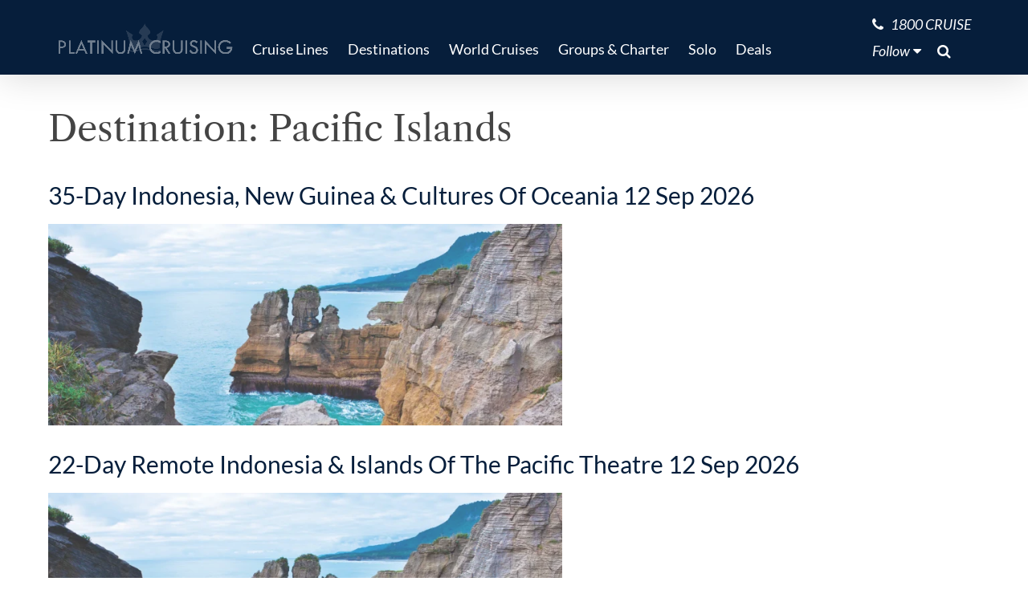

--- FILE ---
content_type: text/html; charset=UTF-8
request_url: https://platinumcruising.com/destinations/pacific-islands/
body_size: 16418
content:
<!DOCTYPE html><html lang="en-AU"><head><script data-no-optimize="1">var litespeed_docref=sessionStorage.getItem("litespeed_docref");litespeed_docref&&(Object.defineProperty(document,"referrer",{get:function(){return litespeed_docref}}),sessionStorage.removeItem("litespeed_docref"));</script> <meta charset="UTF-8"><meta name="viewport" content="width=device-width, initial-scale=1, shrink-to-fit=no"><link rel="profile" href="http://gmpg.org/xfn/11"><link rel="preconnect" href="https://contents.odysol.com"><link rel="preconnect" href="https://connect.facebook.net"><link rel="preconnect" href="https://snap.licdn.com"><meta http-equiv="x-dns-prefetch-control" content="on"><link rel="dns-prefetch" href="//fonts.googleapis.com/" /><link rel="dns-prefetch" href="//youtube.com" /><link rel="dns-prefetch" href="//scontent-hou1-1.cdninstagram.com" /><link rel="dns-prefetch" href="//instagram.com" /><link rel="dns-prefetch" href="//facebook.com" /><link rel="dns-prefetch" href="//i1.ytimg.com" /><meta name='robots' content='index, follow, max-image-preview:large, max-snippet:-1, max-video-preview:-1' /><title>Pacific Islands Archives - Platinum Cruising</title><link rel="canonical" href="https://platinumcruising.com//wp.firstclass.com.au/destinations/pacific-islands/" /><link rel="next" href="https://wp.firstclass.com.au/destinations/pacific-islands/page/2/" /><meta property="og:locale" content="en_US" /><meta property="og:type" content="article" /><meta property="og:title" content="Pacific Islands Archives" /><meta property="og:url" content="https://wp.firstclass.com.au/destinations/pacific-islands/" /><meta property="og:site_name" content="Platinum Cruising" /><meta name="twitter:card" content="summary_large_image" /> <script type="application/ld+json" class="yoast-schema-graph">{"@context":"https://schema.org","@graph":[{"@type":"CollectionPage","@id":"https://wp.firstclass.com.au/destinations/pacific-islands/","url":"https://wp.firstclass.com.au/destinations/pacific-islands/","name":"Pacific Islands Archives - Platinum Cruising","isPartOf":{"@id":"https://firstclass.com.au/#website"},"primaryImageOfPage":{"@id":"https://wp.firstclass.com.au/destinations/pacific-islands/#primaryimage"},"image":{"@id":"https://wp.firstclass.com.au/destinations/pacific-islands/#primaryimage"},"thumbnailUrl":"https://s3.ap-southeast-2.amazonaws.com/firstclass.com.au/wp-content/uploads/2025/07/P-Image.webp","breadcrumb":{"@id":"https://wp.firstclass.com.au/destinations/pacific-islands/#breadcrumb"},"inLanguage":"en-AU"},{"@type":"ImageObject","inLanguage":"en-AU","@id":"https://wp.firstclass.com.au/destinations/pacific-islands/#primaryimage","url":"https://s3.ap-southeast-2.amazonaws.com/firstclass.com.au/wp-content/uploads/2025/07/P-Image.webp","contentUrl":"https://s3.ap-southeast-2.amazonaws.com/firstclass.com.au/wp-content/uploads/2025/07/P-Image.webp","width":1920,"height":752},{"@type":"BreadcrumbList","@id":"https://wp.firstclass.com.au/destinations/pacific-islands/#breadcrumb","itemListElement":[{"@type":"ListItem","position":1,"name":"Home","item":"https://firstclass.com.au/"},{"@type":"ListItem","position":2,"name":"Oceania","item":"https://wp.firstclass.com.au/destinations/oceania/"},{"@type":"ListItem","position":3,"name":"Pacific Islands"}]},{"@type":"WebSite","@id":"https://firstclass.com.au/#website","url":"https://firstclass.com.au/","name":"Platinum Cruising","description":"First and Business Class Airfares, Luxury Holidays, Five Star Cruising, Events and Sports Travel, all the Amazing Travel Experiences!","publisher":{"@id":"https://firstclass.com.au/#organization"},"potentialAction":[{"@type":"SearchAction","target":{"@type":"EntryPoint","urlTemplate":"https://firstclass.com.au/?s={search_term_string}"},"query-input":{"@type":"PropertyValueSpecification","valueRequired":true,"valueName":"search_term_string"}}],"inLanguage":"en-AU"},{"@type":"Organization","@id":"https://firstclass.com.au/#organization","name":"FirstClass","url":"https://firstclass.com.au/","logo":{"@type":"ImageObject","inLanguage":"en-AU","@id":"https://firstclass.com.au/#/schema/logo/image/","url":"https://www.firstclass.com.au/wp-content/uploads/2020/11/firstclasscomau_logo.png","contentUrl":"https://www.firstclass.com.au/wp-content/uploads/2020/11/firstclasscomau_logo.png","width":672,"height":120,"caption":"FirstClass"},"image":{"@id":"https://firstclass.com.au/#/schema/logo/image/"},"sameAs":["https://www.facebook.com/firstclass.com.au","https://www.instagram.com/firstclass.com.au","https://www.youtube.com/channel/UCLZjgRSY3XJPkPp2ZCIkonQ/videos"]}]}</script> <link rel='dns-prefetch' href='//cdn.datatables.net' /><link rel='dns-prefetch' href='//content.cdn705.com' /><link rel='dns-prefetch' href='//ajax.googleapis.com' /><link rel="alternate" type="application/rss+xml" title="Platinum Cruising &raquo; Feed" href="https://platinumcruising.com/feed/" /><link rel="alternate" type="application/rss+xml" title="Platinum Cruising &raquo; Comments Feed" href="https://platinumcruising.com/comments/feed/" /><link rel="alternate" type="application/rss+xml" title="Platinum Cruising &raquo; Pacific Islands Destination Feed" href="https://platinumcruising.com/destinations/pacific-islands/feed/" /><style id='wp-img-auto-sizes-contain-inline-css'>img:is([sizes=auto i],[sizes^="auto," i]){contain-intrinsic-size:3000px 1500px}
/*# sourceURL=wp-img-auto-sizes-contain-inline-css */</style><link data-optimized="2" rel="stylesheet" href="https://platinumcruising.com/wp-content/litespeed/css/922727be6f273b8a66ad8fd8ca6a327a.css?ver=1e2af" /><style id='global-styles-inline-css'>:root{--wp--preset--aspect-ratio--square: 1;--wp--preset--aspect-ratio--4-3: 4/3;--wp--preset--aspect-ratio--3-4: 3/4;--wp--preset--aspect-ratio--3-2: 3/2;--wp--preset--aspect-ratio--2-3: 2/3;--wp--preset--aspect-ratio--16-9: 16/9;--wp--preset--aspect-ratio--9-16: 9/16;--wp--preset--color--black: #000000;--wp--preset--color--cyan-bluish-gray: #abb8c3;--wp--preset--color--white: #ffffff;--wp--preset--color--pale-pink: #f78da7;--wp--preset--color--vivid-red: #cf2e2e;--wp--preset--color--luminous-vivid-orange: #ff6900;--wp--preset--color--luminous-vivid-amber: #fcb900;--wp--preset--color--light-green-cyan: #7bdcb5;--wp--preset--color--vivid-green-cyan: #00d084;--wp--preset--color--pale-cyan-blue: #8ed1fc;--wp--preset--color--vivid-cyan-blue: #0693e3;--wp--preset--color--vivid-purple: #9b51e0;--wp--preset--color--strong-magenta: #B39755;--wp--preset--color--light-grayish-magenta: #F3F3F4;--wp--preset--color--very-light-gray: #555;--wp--preset--color--very-dark-gray: #333;--wp--preset--gradient--vivid-cyan-blue-to-vivid-purple: linear-gradient(135deg,rgb(6,147,227) 0%,rgb(155,81,224) 100%);--wp--preset--gradient--light-green-cyan-to-vivid-green-cyan: linear-gradient(135deg,rgb(122,220,180) 0%,rgb(0,208,130) 100%);--wp--preset--gradient--luminous-vivid-amber-to-luminous-vivid-orange: linear-gradient(135deg,rgb(252,185,0) 0%,rgb(255,105,0) 100%);--wp--preset--gradient--luminous-vivid-orange-to-vivid-red: linear-gradient(135deg,rgb(255,105,0) 0%,rgb(207,46,46) 100%);--wp--preset--gradient--very-light-gray-to-cyan-bluish-gray: linear-gradient(135deg,rgb(238,238,238) 0%,rgb(169,184,195) 100%);--wp--preset--gradient--cool-to-warm-spectrum: linear-gradient(135deg,rgb(74,234,220) 0%,rgb(151,120,209) 20%,rgb(207,42,186) 40%,rgb(238,44,130) 60%,rgb(251,105,98) 80%,rgb(254,248,76) 100%);--wp--preset--gradient--blush-light-purple: linear-gradient(135deg,rgb(255,206,236) 0%,rgb(152,150,240) 100%);--wp--preset--gradient--blush-bordeaux: linear-gradient(135deg,rgb(254,205,165) 0%,rgb(254,45,45) 50%,rgb(107,0,62) 100%);--wp--preset--gradient--luminous-dusk: linear-gradient(135deg,rgb(255,203,112) 0%,rgb(199,81,192) 50%,rgb(65,88,208) 100%);--wp--preset--gradient--pale-ocean: linear-gradient(135deg,rgb(255,245,203) 0%,rgb(182,227,212) 50%,rgb(51,167,181) 100%);--wp--preset--gradient--electric-grass: linear-gradient(135deg,rgb(202,248,128) 0%,rgb(113,206,126) 100%);--wp--preset--gradient--midnight: linear-gradient(135deg,rgb(2,3,129) 0%,rgb(40,116,252) 100%);--wp--preset--font-size--small: 14px;--wp--preset--font-size--medium: 20px;--wp--preset--font-size--large: 18px;--wp--preset--font-size--x-large: 42px;--wp--preset--font-size--regular: 16px;--wp--preset--font-size--huge: 22px;--wp--preset--spacing--20: 0.44rem;--wp--preset--spacing--30: 0.67rem;--wp--preset--spacing--40: 1rem;--wp--preset--spacing--50: 1.5rem;--wp--preset--spacing--60: 2.25rem;--wp--preset--spacing--70: 3.38rem;--wp--preset--spacing--80: 5.06rem;--wp--preset--shadow--natural: 6px 6px 9px rgba(0, 0, 0, 0.2);--wp--preset--shadow--deep: 12px 12px 50px rgba(0, 0, 0, 0.4);--wp--preset--shadow--sharp: 6px 6px 0px rgba(0, 0, 0, 0.2);--wp--preset--shadow--outlined: 6px 6px 0px -3px rgb(255, 255, 255), 6px 6px rgb(0, 0, 0);--wp--preset--shadow--crisp: 6px 6px 0px rgb(0, 0, 0);}:where(.is-layout-flex){gap: 0.5em;}:where(.is-layout-grid){gap: 0.5em;}body .is-layout-flex{display: flex;}.is-layout-flex{flex-wrap: wrap;align-items: center;}.is-layout-flex > :is(*, div){margin: 0;}body .is-layout-grid{display: grid;}.is-layout-grid > :is(*, div){margin: 0;}:where(.wp-block-columns.is-layout-flex){gap: 2em;}:where(.wp-block-columns.is-layout-grid){gap: 2em;}:where(.wp-block-post-template.is-layout-flex){gap: 1.25em;}:where(.wp-block-post-template.is-layout-grid){gap: 1.25em;}.has-black-color{color: var(--wp--preset--color--black) !important;}.has-cyan-bluish-gray-color{color: var(--wp--preset--color--cyan-bluish-gray) !important;}.has-white-color{color: var(--wp--preset--color--white) !important;}.has-pale-pink-color{color: var(--wp--preset--color--pale-pink) !important;}.has-vivid-red-color{color: var(--wp--preset--color--vivid-red) !important;}.has-luminous-vivid-orange-color{color: var(--wp--preset--color--luminous-vivid-orange) !important;}.has-luminous-vivid-amber-color{color: var(--wp--preset--color--luminous-vivid-amber) !important;}.has-light-green-cyan-color{color: var(--wp--preset--color--light-green-cyan) !important;}.has-vivid-green-cyan-color{color: var(--wp--preset--color--vivid-green-cyan) !important;}.has-pale-cyan-blue-color{color: var(--wp--preset--color--pale-cyan-blue) !important;}.has-vivid-cyan-blue-color{color: var(--wp--preset--color--vivid-cyan-blue) !important;}.has-vivid-purple-color{color: var(--wp--preset--color--vivid-purple) !important;}.has-black-background-color{background-color: var(--wp--preset--color--black) !important;}.has-cyan-bluish-gray-background-color{background-color: var(--wp--preset--color--cyan-bluish-gray) !important;}.has-white-background-color{background-color: var(--wp--preset--color--white) !important;}.has-pale-pink-background-color{background-color: var(--wp--preset--color--pale-pink) !important;}.has-vivid-red-background-color{background-color: var(--wp--preset--color--vivid-red) !important;}.has-luminous-vivid-orange-background-color{background-color: var(--wp--preset--color--luminous-vivid-orange) !important;}.has-luminous-vivid-amber-background-color{background-color: var(--wp--preset--color--luminous-vivid-amber) !important;}.has-light-green-cyan-background-color{background-color: var(--wp--preset--color--light-green-cyan) !important;}.has-vivid-green-cyan-background-color{background-color: var(--wp--preset--color--vivid-green-cyan) !important;}.has-pale-cyan-blue-background-color{background-color: var(--wp--preset--color--pale-cyan-blue) !important;}.has-vivid-cyan-blue-background-color{background-color: var(--wp--preset--color--vivid-cyan-blue) !important;}.has-vivid-purple-background-color{background-color: var(--wp--preset--color--vivid-purple) !important;}.has-black-border-color{border-color: var(--wp--preset--color--black) !important;}.has-cyan-bluish-gray-border-color{border-color: var(--wp--preset--color--cyan-bluish-gray) !important;}.has-white-border-color{border-color: var(--wp--preset--color--white) !important;}.has-pale-pink-border-color{border-color: var(--wp--preset--color--pale-pink) !important;}.has-vivid-red-border-color{border-color: var(--wp--preset--color--vivid-red) !important;}.has-luminous-vivid-orange-border-color{border-color: var(--wp--preset--color--luminous-vivid-orange) !important;}.has-luminous-vivid-amber-border-color{border-color: var(--wp--preset--color--luminous-vivid-amber) !important;}.has-light-green-cyan-border-color{border-color: var(--wp--preset--color--light-green-cyan) !important;}.has-vivid-green-cyan-border-color{border-color: var(--wp--preset--color--vivid-green-cyan) !important;}.has-pale-cyan-blue-border-color{border-color: var(--wp--preset--color--pale-cyan-blue) !important;}.has-vivid-cyan-blue-border-color{border-color: var(--wp--preset--color--vivid-cyan-blue) !important;}.has-vivid-purple-border-color{border-color: var(--wp--preset--color--vivid-purple) !important;}.has-vivid-cyan-blue-to-vivid-purple-gradient-background{background: var(--wp--preset--gradient--vivid-cyan-blue-to-vivid-purple) !important;}.has-light-green-cyan-to-vivid-green-cyan-gradient-background{background: var(--wp--preset--gradient--light-green-cyan-to-vivid-green-cyan) !important;}.has-luminous-vivid-amber-to-luminous-vivid-orange-gradient-background{background: var(--wp--preset--gradient--luminous-vivid-amber-to-luminous-vivid-orange) !important;}.has-luminous-vivid-orange-to-vivid-red-gradient-background{background: var(--wp--preset--gradient--luminous-vivid-orange-to-vivid-red) !important;}.has-very-light-gray-to-cyan-bluish-gray-gradient-background{background: var(--wp--preset--gradient--very-light-gray-to-cyan-bluish-gray) !important;}.has-cool-to-warm-spectrum-gradient-background{background: var(--wp--preset--gradient--cool-to-warm-spectrum) !important;}.has-blush-light-purple-gradient-background{background: var(--wp--preset--gradient--blush-light-purple) !important;}.has-blush-bordeaux-gradient-background{background: var(--wp--preset--gradient--blush-bordeaux) !important;}.has-luminous-dusk-gradient-background{background: var(--wp--preset--gradient--luminous-dusk) !important;}.has-pale-ocean-gradient-background{background: var(--wp--preset--gradient--pale-ocean) !important;}.has-electric-grass-gradient-background{background: var(--wp--preset--gradient--electric-grass) !important;}.has-midnight-gradient-background{background: var(--wp--preset--gradient--midnight) !important;}.has-small-font-size{font-size: var(--wp--preset--font-size--small) !important;}.has-medium-font-size{font-size: var(--wp--preset--font-size--medium) !important;}.has-large-font-size{font-size: var(--wp--preset--font-size--large) !important;}.has-x-large-font-size{font-size: var(--wp--preset--font-size--x-large) !important;}
/*# sourceURL=global-styles-inline-css */</style><style id='classic-theme-styles-inline-css'>/*! This file is auto-generated */
.wp-block-button__link{color:#fff;background-color:#32373c;border-radius:9999px;box-shadow:none;text-decoration:none;padding:calc(.667em + 2px) calc(1.333em + 2px);font-size:1.125em}.wp-block-file__button{background:#32373c;color:#fff;text-decoration:none}
/*# sourceURL=/wp-includes/css/classic-themes.min.css */</style><link rel='stylesheet' id='jquery-ui-styles-css' href='https://ajax.googleapis.com/ajax/libs/jqueryui/1.8/themes/base/jquery-ui.css?ver=6.9' media='all' /><link rel='stylesheet' id='datatable-css' href='https://cdn.datatables.net/v/dt/dt-1.12.1/sl-1.4.0/datatables.min.css?ver=1.12.1' media='all' /> <script type="litespeed/javascript" data-src="https://platinumcruising.com/wp-includes/js/jquery/jquery.min.js?ver=3.7.1" id="jquery-core-js"></script> <script id="wp-i18n-js-after" type="litespeed/javascript">wp.i18n.setLocaleData({'text direction\u0004ltr':['ltr']})</script> <script id="wp-a11y-js-translations" type="litespeed/javascript">(function(domain,translations){var localeData=translations.locale_data[domain]||translations.locale_data.messages;localeData[""].domain=domain;wp.i18n.setLocaleData(localeData,domain)})("default",{"translation-revision-date":"2025-12-23 16:40:44+0000","generator":"GlotPress\/4.0.3","domain":"messages","locale_data":{"messages":{"":{"domain":"messages","plural-forms":"nplurals=2; plural=n != 1;","lang":"en_AU"},"Notifications":["Notifications"]}},"comment":{"reference":"wp-includes\/js\/dist\/a11y.js"}})</script> <script id="firstclass-newsletters-js-extra" type="litespeed/javascript">var FCNL={"ajax_url":"https://platinumcruising.com/wp-admin/admin-ajax.php"}</script> <link rel="https://api.w.org/" href="https://platinumcruising.com/wp-json/" /><link rel="alternate" title="JSON" type="application/json" href="https://platinumcruising.com/wp-json/wp/v2/destinations/188" /><link rel="EditURI" type="application/rsd+xml" title="RSD" href="https://platinumcruising.com/xmlrpc.php?rsd" /><style id="pmpro_colors">:root {
	--pmpro--color--base: #ffffff;
	--pmpro--color--contrast: #222222;
	--pmpro--color--accent: #0c3d54;
	--pmpro--color--accent--variation: hsl( 199,75%,28.5% );
	--pmpro--color--border--variation: hsl( 0,0%,91% );
}</style> <script type="litespeed/javascript">(function(w,d,s,l,i){w[l]=w[l]||[];w[l].push({'gtm.start':new Date().getTime(),event:'gtm.js'});var f=d.getElementsByTagName(s)[0],j=d.createElement(s),dl=l!='dataLayer'?'&l='+l:'';j.async=!0;j.src='https://www.googletagmanager.com/gtm.js?id='+i+dl;f.parentNode.insertBefore(j,f)})(window,document,'script','dataLayer','GTM-54R82LJ8')</script> <script type="litespeed/javascript">window.dataLayer=window.dataLayer||[];function gtag(){dataLayer.push(arguments)}
gtag('js',new Date())</script><meta name="mobile-web-app-capable" content="yes"><meta name="apple-mobile-web-app-capable" content="yes"><meta name="apple-mobile-web-app-title" content="Platinum Cruising - First and Business Class Airfares, Luxury Holidays, Five Star Cruising, Events and Sports Travel, all the Amazing Travel Experiences!"><link rel="icon" href="https://s3.ap-southeast-2.amazonaws.com/firstclass.com.au/wp-content/uploads/2022/09/08163459/pc_crown_blue_bg-e1662618953106.png" sizes="32x32" /><link rel="icon" href="https://platinumcruising.com/wp-content/uploads/2020/11/favicon.png" sizes="192x192" /><link rel="apple-touch-icon" href="https://platinumcruising.com/wp-content/uploads/2020/11/favicon.png" /><meta name="msapplication-TileImage" content="https://platinumcruising.com/wp-content/uploads/2020/11/favicon.png" /></head><body class="pmpro-variation_1 archive tax-destinations term-pacific-islands term-188 wp-custom-logo wp-embed-responsive wp-theme-fct wp-child-theme-firstclass-theme top group-blog hfeed" itemscope itemtype="http://schema.org/WebSite">
<noscript><iframe data-lazyloaded="1" src="about:blank" data-litespeed-src="https://www.googletagmanager.com/ns.html?id=GTM-54R82LJ8" height="0" width="0" style="display:none;visibility:hidden"></iframe></noscript><div class="site" id="page"><div id="wrapper-navbar" class="header-separator">
<a class="skip-link sr-only sr-only-focusable" href="#content">Skip to content</a><nav id="main-nav" class="navbar navbar-expand-md navbar-dark bg-dark" aria-labelledby="main-nav-label"><h2 id="main-nav-label" class="sr-only">Main Navigation</h2><div class="container">
<a href="https://platinumcruising.com/" class="navbar-brand custom-logo-link" rel="home" aria-current="page">
<img data-lazyloaded="1" src="[data-uri]" width="672" height="120" data-src="https://s3.ap-southeast-2.amazonaws.com/firstclass.com.au/wp-content/uploads/2022/07/20213140/pc_logo_crownbg-3.png" class="img-fluid" alt="FirstClass Travel Specialist" data-srcset="https://s3.ap-southeast-2.amazonaws.com/firstclass.com.au/wp-content/uploads/2022/07/20213140/pc_logo_crownbg-3.png 672w, https://s3.ap-southeast-2.amazonaws.com/firstclass.com.au/wp-content/uploads/2022/07/20213140/pc_logo_crownbg-3.png 300w" data-sizes="(max-width: 672px) 100vw, 672px" />
</a><buttcon class="navbar-toggler ml-auto" type="button" data-toggle="collapse" data-target="#navbarNavDropdown" aria-controls="navbarNavDropdown" aria-expanded="false" aria-label="Toggle navigation">
<span class="navbar-toggler-icon"></span>
</buttcon><div id="navbarNavDropdown" class="collapse navbar-collapse"><ul id="main-menu" class="navbar-nav mr-auto"><li itemscope="itemscope" itemtype="https://www.schema.org/SiteNavigationElement" id="menu-item-72313" class="megamenu menu-item menu-item-type-custom menu-item-object-custom menu-item-has-children dropdown menu-item-72313 nav-item"><a title="Cruise Lines" href="#" data-toggle="dropdown" aria-haspopup="true" aria-expanded="false" class="dropdown-toggle nav-link" id="menu-item-dropdown-72313">Cruise Lines</a><ul class="dropdown-menu" aria-labelledby="menu-item-dropdown-72313" role="menu"><li itemscope="itemscope" itemtype="https://www.schema.org/SiteNavigationElement" id="menu-item-72383" class="no-hover menu-item menu-item-type-custom menu-item-object-custom menu-item-has-children dropdown menu-item-72383 nav-item"><a title="Luxury" href="#" class="dropdown-item">Luxury</a><ul class="dropdown-menu" aria-labelledby="menu-item-dropdown-72313" role="menu"><li itemscope="itemscope" itemtype="https://www.schema.org/SiteNavigationElement" id="menu-item-72739" class="menu-item menu-item-type-post_type menu-item-object-cruiseline menu-item-72739 nav-item"><a title="Regent Seven Seas Cruises®" href="https://platinumcruising.com/cruiseline/regent-seven-seas/" class="dropdown-item">Regent Seven Seas Cruises®</a></li><li itemscope="itemscope" itemtype="https://www.schema.org/SiteNavigationElement" id="menu-item-72744" class="menu-item menu-item-type-post_type menu-item-object-cruiseline menu-item-72744 nav-item"><a title="Silversea Cruises" href="https://platinumcruising.com/cruiseline/silversea/" class="dropdown-item">Silversea Cruises</a></li><li itemscope="itemscope" itemtype="https://www.schema.org/SiteNavigationElement" id="menu-item-125293" class="menu-item menu-item-type-post_type menu-item-object-page menu-item-125293 nav-item"><a title="Scenic Eclipse" href="https://platinumcruising.com/scenic-expedition-cruises/" class="dropdown-item">Scenic Eclipse</a></li><li itemscope="itemscope" itemtype="https://www.schema.org/SiteNavigationElement" id="menu-item-125458" class="menu-item menu-item-type-post_type menu-item-object-cruiseline menu-item-125458 nav-item"><a title="Crystal Cruises" href="https://platinumcruising.com/cruiseline/crystal/" class="dropdown-item">Crystal Cruises</a></li><li itemscope="itemscope" itemtype="https://www.schema.org/SiteNavigationElement" id="menu-item-125268" class="menu-item menu-item-type-post_type menu-item-object-cruiseline menu-item-125268 nav-item"><a title="Ponant" href="https://platinumcruising.com/cruiseline/ponant/" class="dropdown-item">Ponant</a></li><li itemscope="itemscope" itemtype="https://www.schema.org/SiteNavigationElement" id="menu-item-72742" class="menu-item menu-item-type-post_type menu-item-object-cruiseline menu-item-72742 nav-item"><a title="Seabourn Cruises" href="https://platinumcruising.com/cruiseline/seabourn/" class="dropdown-item">Seabourn Cruises</a></li><li itemscope="itemscope" itemtype="https://www.schema.org/SiteNavigationElement" id="menu-item-135023" class="menu-item menu-item-type-custom menu-item-object-custom menu-item-135023 nav-item"><a title="Explora Journeys" href="https://platinumcruising.com/cruiseline/explora-journeys/" class="dropdown-item">Explora Journeys</a></li><li itemscope="itemscope" itemtype="https://www.schema.org/SiteNavigationElement" id="menu-item-152989" class="menu-item menu-item-type-post_type menu-item-object-cruiseline menu-item-152989 nav-item"><a title="Aman at Sea" href="https://platinumcruising.com/cruiseline/aman-at-sea/" class="dropdown-item">Aman at Sea</a></li></ul></li><li itemscope="itemscope" itemtype="https://www.schema.org/SiteNavigationElement" id="menu-item-72382" class="no-hover menu-item menu-item-type-custom menu-item-object-custom menu-item-has-children dropdown menu-item-72382 nav-item"><a title="Premium" href="#" class="dropdown-item">Premium</a><ul class="dropdown-menu" aria-labelledby="menu-item-dropdown-72313" role="menu"><li itemscope="itemscope" itemtype="https://www.schema.org/SiteNavigationElement" id="menu-item-72733" class="menu-item menu-item-type-post_type menu-item-object-cruiseline menu-item-72733 nav-item"><a title="Scenic Luxury Cruises &#038; Tours" href="https://platinumcruising.com/cruiseline/scenic-cruises-tours/" class="dropdown-item">Scenic Luxury Cruises &#038; Tours</a></li><li itemscope="itemscope" itemtype="https://www.schema.org/SiteNavigationElement" id="menu-item-140861" class="menu-item menu-item-type-custom menu-item-object-custom menu-item-140861 nav-item"><a title="Viking" href="https://platinumcruising.com/cruiseline/viking-cruises/" class="dropdown-item">Viking</a></li><li itemscope="itemscope" itemtype="https://www.schema.org/SiteNavigationElement" id="menu-item-72736" class="menu-item menu-item-type-post_type menu-item-object-cruiseline menu-item-72736 nav-item"><a title="Oceania" href="https://platinumcruising.com/cruiseline/oceania/" class="dropdown-item">Oceania</a></li><li itemscope="itemscope" itemtype="https://www.schema.org/SiteNavigationElement" id="menu-item-72737" class="menu-item menu-item-type-post_type menu-item-object-cruiseline menu-item-72737 nav-item"><a title="Paul Gauguin" href="https://platinumcruising.com/cruiseline/paul-gauguin/" class="dropdown-item">Paul Gauguin</a></li><li itemscope="itemscope" itemtype="https://www.schema.org/SiteNavigationElement" id="menu-item-72747" class="menu-item menu-item-type-post_type menu-item-object-cruiseline menu-item-72747 nav-item"><a title="The World" href="https://platinumcruising.com/cruiseline/the-world/" class="dropdown-item">The World</a></li></ul></li><li itemscope="itemscope" itemtype="https://www.schema.org/SiteNavigationElement" id="menu-item-72384" class="no-hover menu-item menu-item-type-custom menu-item-object-custom menu-item-has-children dropdown menu-item-72384 nav-item"><a title="Expedition" href="#" class="dropdown-item">Expedition</a><ul class="dropdown-menu" aria-labelledby="menu-item-dropdown-72313" role="menu"><li itemscope="itemscope" itemtype="https://www.schema.org/SiteNavigationElement" id="menu-item-78505" class="menu-item menu-item-type-taxonomy menu-item-object-cruiselines_cruiseships menu-item-78505 nav-item"><a title="Silversea Expeditions" href="https://platinumcruising.com/cruiselines_cruiseships/silversea-cruises/" class="dropdown-item">Silversea Expeditions</a></li><li itemscope="itemscope" itemtype="https://www.schema.org/SiteNavigationElement" id="menu-item-125294" class="menu-item menu-item-type-post_type menu-item-object-page menu-item-125294 nav-item"><a title="Scenic Expedition Cruises" href="https://platinumcruising.com/scenic-expedition-cruises/" class="dropdown-item">Scenic Expedition Cruises</a></li><li itemscope="itemscope" itemtype="https://www.schema.org/SiteNavigationElement" id="menu-item-125296" class="menu-item menu-item-type-post_type menu-item-object-cruiseline menu-item-125296 nav-item"><a title="Ponant" href="https://platinumcruising.com/cruiseline/ponant/" class="dropdown-item">Ponant</a></li><li itemscope="itemscope" itemtype="https://www.schema.org/SiteNavigationElement" id="menu-item-133231" class="menu-item menu-item-type-post_type menu-item-object-cruiseship menu-item-133231 nav-item"><a title="Paspaley Pearl" href="https://platinumcruising.com/cruiseship/paspaley-pearl/" class="dropdown-item">Paspaley Pearl</a></li><li itemscope="itemscope" itemtype="https://www.schema.org/SiteNavigationElement" id="menu-item-125297" class="menu-item menu-item-type-post_type menu-item-object-page menu-item-125297 nav-item"><a title="Viking Expedition Cruises" href="https://platinumcruising.com/viking-expedition-cruises/" class="dropdown-item">Viking Expedition Cruises</a></li><li itemscope="itemscope" itemtype="https://www.schema.org/SiteNavigationElement" id="menu-item-79454" class="menu-item menu-item-type-post_type menu-item-object-cruiseline menu-item-79454 nav-item"><a title="Swan Hellenic" href="https://platinumcruising.com/cruiseline/swan-hellenic/" class="dropdown-item">Swan Hellenic</a></li><li itemscope="itemscope" itemtype="https://www.schema.org/SiteNavigationElement" id="menu-item-72735" class="menu-item menu-item-type-post_type menu-item-object-cruiseline menu-item-72735 nav-item"><a title="Aurora Expeditions" href="https://platinumcruising.com/cruiseline/aurora-expeditions/" class="dropdown-item">Aurora Expeditions</a></li><li itemscope="itemscope" itemtype="https://www.schema.org/SiteNavigationElement" id="menu-item-94294" class="menu-item menu-item-type-post_type menu-item-object-cruiseline menu-item-94294 nav-item"><a title="Aqua Expeditions" href="https://platinumcruising.com/cruiseline/aqua-expeditions/" class="dropdown-item">Aqua Expeditions</a></li><li itemscope="itemscope" itemtype="https://www.schema.org/SiteNavigationElement" id="menu-item-125299" class="menu-item menu-item-type-post_type menu-item-object-cruiseline menu-item-125299 nav-item"><a title="True North" href="https://platinumcruising.com/cruiseline/true-north-cruiseline/" class="dropdown-item">True North</a></li></ul></li><li itemscope="itemscope" itemtype="https://www.schema.org/SiteNavigationElement" id="menu-item-72385" class="no-hover menu-item menu-item-type-custom menu-item-object-custom menu-item-has-children dropdown menu-item-72385 nav-item"><a title="River Cruising" href="#" class="dropdown-item">River Cruising</a><ul class="dropdown-menu" aria-labelledby="menu-item-dropdown-72313" role="menu"><li itemscope="itemscope" itemtype="https://www.schema.org/SiteNavigationElement" id="menu-item-125298" class="menu-item menu-item-type-post_type menu-item-object-cruiseline menu-item-125298 nav-item"><a title="Tauck River Cruising" href="https://platinumcruising.com/cruiseline/tauck-cruising/" class="dropdown-item">Tauck River Cruising</a></li><li itemscope="itemscope" itemtype="https://www.schema.org/SiteNavigationElement" id="menu-item-72749" class="menu-item menu-item-type-post_type menu-item-object-cruiseline menu-item-72749 nav-item"><a title="Uniworld" href="https://platinumcruising.com/cruiseline/uniworld/" class="dropdown-item">Uniworld</a></li><li itemscope="itemscope" itemtype="https://www.schema.org/SiteNavigationElement" id="menu-item-125300" class="menu-item menu-item-type-post_type menu-item-object-page menu-item-125300 nav-item"><a title="Scenic River Cruises" href="https://platinumcruising.com/scenic-river-cruises/" class="dropdown-item">Scenic River Cruises</a></li><li itemscope="itemscope" itemtype="https://www.schema.org/SiteNavigationElement" id="menu-item-125301" class="menu-item menu-item-type-post_type menu-item-object-cruiseline menu-item-125301 nav-item"><a title="APT River Cruising" href="https://platinumcruising.com/cruiseline/apt/" class="dropdown-item">APT River Cruising</a></li><li itemscope="itemscope" itemtype="https://www.schema.org/SiteNavigationElement" id="menu-item-78507" class="menu-item menu-item-type-taxonomy menu-item-object-cruiselines_cruiseships menu-item-78507 nav-item"><a title="Tauck River Cruising" href="https://platinumcruising.com/cruiselines_cruiseships/tauck-river-expedition-cruising/" class="dropdown-item">Tauck River Cruising</a></li><li itemscope="itemscope" itemtype="https://www.schema.org/SiteNavigationElement" id="menu-item-92892" class="menu-item menu-item-type-post_type menu-item-object-cruiseline menu-item-92892 nav-item"><a title="Viking River Cruises" href="https://platinumcruising.com/cruiseline/viking-cruises/" class="dropdown-item">Viking River Cruises</a></li><li itemscope="itemscope" itemtype="https://www.schema.org/SiteNavigationElement" id="menu-item-72734" class="menu-item menu-item-type-post_type menu-item-object-cruiseline menu-item-72734 nav-item"><a title="Abercrombie &amp; Kent" href="https://platinumcruising.com/cruiseline/abercrombie-kent/" class="dropdown-item">Abercrombie &#038; Kent</a></li></ul></li></ul></li><li itemscope="itemscope" itemtype="https://www.schema.org/SiteNavigationElement" id="menu-item-72322" class="menu-item menu-item-type-custom menu-item-object-custom menu-item-has-children dropdown menu-item-72322 nav-item"><a title="Destinations" href="#" data-toggle="dropdown" aria-haspopup="true" aria-expanded="false" class="dropdown-toggle nav-link" id="menu-item-dropdown-72322">Destinations</a><ul class="dropdown-menu" aria-labelledby="menu-item-dropdown-72322" role="menu"><li itemscope="itemscope" itemtype="https://www.schema.org/SiteNavigationElement" id="menu-item-74183" class="menu-item menu-item-type-post_type menu-item-object-cruise-destination menu-item-74183 nav-item"><a title="Alaska Cruises" href="https://platinumcruising.com/cruise-destination/alaska-cruises/" class="dropdown-item">Alaska Cruises</a></li><li itemscope="itemscope" itemtype="https://www.schema.org/SiteNavigationElement" id="menu-item-74182" class="menu-item menu-item-type-post_type menu-item-object-cruise-destination menu-item-74182 nav-item"><a title="Antarctica Cruises" href="https://platinumcruising.com/cruise-destination/antarctica-cruises/" class="dropdown-item">Antarctica Cruises</a></li><li itemscope="itemscope" itemtype="https://www.schema.org/SiteNavigationElement" id="menu-item-74181" class="menu-item menu-item-type-post_type menu-item-object-cruise-destination menu-item-74181 nav-item"><a title="Arabian Peninsula Cruises" href="https://platinumcruising.com/cruise-destination/arabian-peninsula-cruises/" class="dropdown-item">Arabian Peninsula Cruises</a></li><li itemscope="itemscope" itemtype="https://www.schema.org/SiteNavigationElement" id="menu-item-74180" class="menu-item menu-item-type-post_type menu-item-object-cruise-destination menu-item-74180 nav-item"><a title="Arctic Cruises" href="https://platinumcruising.com/cruise-destination/arctic-cruises/" class="dropdown-item">Arctic Cruises</a></li><li itemscope="itemscope" itemtype="https://www.schema.org/SiteNavigationElement" id="menu-item-74179" class="menu-item menu-item-type-post_type menu-item-object-cruise-destination menu-item-74179 nav-item"><a title="Asia Cruises" href="https://platinumcruising.com/cruise-destination/asia-cruises/" class="dropdown-item">Asia Cruises</a></li><li itemscope="itemscope" itemtype="https://www.schema.org/SiteNavigationElement" id="menu-item-74178" class="menu-item menu-item-type-post_type menu-item-object-cruise-destination menu-item-has-children dropdown menu-item-74178 nav-item"><a title="Australia / New Zealand Cruises" href="https://platinumcruising.com/cruise-destination/australia-new-zealand-cruises/" class="dropdown-item">Australia / New Zealand Cruises</a><ul class="dropdown-menu" aria-labelledby="menu-item-dropdown-72322" role="menu"><li itemscope="itemscope" itemtype="https://www.schema.org/SiteNavigationElement" id="menu-item-92891" class="menu-item menu-item-type-post_type menu-item-object-cruise-destination menu-item-92891 nav-item"><a title="Luxury Kimberley Cruises" href="https://platinumcruising.com/cruise-destination/the-kimberley/" class="dropdown-item">Luxury Kimberley Cruises</a></li></ul></li><li itemscope="itemscope" itemtype="https://www.schema.org/SiteNavigationElement" id="menu-item-74177" class="menu-item menu-item-type-post_type menu-item-object-cruise-destination menu-item-74177 nav-item"><a title="Canada &#038; New England Cruises" href="https://platinumcruising.com/cruise-destination/canada-new-england-cruises/" class="dropdown-item">Canada &#038; New England Cruises</a></li><li itemscope="itemscope" itemtype="https://www.schema.org/SiteNavigationElement" id="menu-item-74176" class="menu-item menu-item-type-post_type menu-item-object-cruise-destination menu-item-74176 nav-item"><a title="Caribbean Cruises" href="https://platinumcruising.com/cruise-destination/caribbean-cruises/" class="dropdown-item">Caribbean Cruises</a></li><li itemscope="itemscope" itemtype="https://www.schema.org/SiteNavigationElement" id="menu-item-74175" class="menu-item menu-item-type-post_type menu-item-object-cruise-destination menu-item-74175 nav-item"><a title="European Cruises" href="https://platinumcruising.com/cruise-destination/european-cruises/" class="dropdown-item">European Cruises</a></li><li itemscope="itemscope" itemtype="https://www.schema.org/SiteNavigationElement" id="menu-item-74174" class="menu-item menu-item-type-post_type menu-item-object-cruise-destination menu-item-74174 nav-item"><a title="Mexico Cruises" href="https://platinumcruising.com/cruise-destination/mexico-cruises/" class="dropdown-item">Mexico Cruises</a></li><li itemscope="itemscope" itemtype="https://www.schema.org/SiteNavigationElement" id="menu-item-74173" class="menu-item menu-item-type-post_type menu-item-object-cruise-destination menu-item-74173 nav-item"><a title="Panama Canal Cruises" href="https://platinumcruising.com/cruise-destination/panama-canal-cruises/" class="dropdown-item">Panama Canal Cruises</a></li><li itemscope="itemscope" itemtype="https://www.schema.org/SiteNavigationElement" id="menu-item-74172" class="menu-item menu-item-type-post_type menu-item-object-cruise-destination menu-item-74172 nav-item"><a title="Repositioning Cruises" href="https://platinumcruising.com/cruise-destination/repositioning-cruises/" class="dropdown-item">Repositioning Cruises</a></li><li itemscope="itemscope" itemtype="https://www.schema.org/SiteNavigationElement" id="menu-item-74171" class="menu-item menu-item-type-post_type menu-item-object-cruise-destination menu-item-74171 nav-item"><a title="South America Cruises" href="https://platinumcruising.com/cruise-destination/south-america-cruises/" class="dropdown-item">South America Cruises</a></li><li itemscope="itemscope" itemtype="https://www.schema.org/SiteNavigationElement" id="menu-item-74170" class="menu-item menu-item-type-post_type menu-item-object-cruise-destination menu-item-74170 nav-item"><a title="South Pacific Cruises" href="https://platinumcruising.com/cruise-destination/south-pacific-cruises/" class="dropdown-item">South Pacific Cruises</a></li><li itemscope="itemscope" itemtype="https://www.schema.org/SiteNavigationElement" id="menu-item-74169" class="menu-item menu-item-type-post_type menu-item-object-cruise-destination menu-item-74169 nav-item"><a title="World Cruises" href="https://platinumcruising.com/cruise-destination/world-cruises/" class="dropdown-item">World Cruises</a></li></ul></li><li itemscope="itemscope" itemtype="https://www.schema.org/SiteNavigationElement" id="menu-item-74617" class="menu-item menu-item-type-post_type menu-item-object-cruise-destination menu-item-74617 nav-item"><a title="World Cruises" href="https://platinumcruising.com/cruise-destination/world-cruises/" class="nav-link">World Cruises</a></li><li itemscope="itemscope" itemtype="https://www.schema.org/SiteNavigationElement" id="menu-item-74620" class="menu-item menu-item-type-post_type menu-item-object-page menu-item-74620 nav-item"><a title="Groups &amp; Charter" href="https://platinumcruising.com/private-charter/" class="nav-link">Groups &#038; Charter</a></li><li itemscope="itemscope" itemtype="https://www.schema.org/SiteNavigationElement" id="menu-item-139692" class="menu-item menu-item-type-post_type menu-item-object-cruise-sale menu-item-139692 nav-item"><a title="Solo" href="https://platinumcruising.com/cruise-sale/solo-cruises/" class="nav-link">Solo</a></li><li itemscope="itemscope" itemtype="https://www.schema.org/SiteNavigationElement" id="menu-item-85273" class="menu-item menu-item-type-post_type menu-item-object-page menu-item-85273 nav-item"><a title="Deals" href="https://platinumcruising.com/luxury-cruise-deals/" class="nav-link">Deals</a></li></ul></div> <script type="litespeed/javascript">jQuery(document).ready(function(){jQuery(document).on('click','.menu-item-has-children',function(){console.log('I am here');jQuery(this).addClass('active')})})</script> <div class="nav-icons d-flex" style="flex-flow:column wrap;justify-items:end;justify-content:end"><div class="d-flex row-1" style="flex-flow:row wrap;justify-items:end"><div class="nav-icon-item follow-us-top-box py-0">
<span class="nav-icon-trigger follow-menu_btn align-middle" style="color:#fff;padding-bottom:24px;font-style: italic;font-weight: 400;font-family: 'Lato'">
<a href="tel:1800278473" class="text-light">
<i class="fa fa-phone text-light"></i>
&nbsp; 1800 CRUISE
</a>
</span></div></div><div class="d-flex row-2" style="flex-flow:row wrap;justify-items:end;justify-content:end"><div class="nav-icon-item follow-us-top-box pr-2 position-relative">
<span class="nav-icon-trigger follow-menu_btn align-middle" style="color:#fff;padding-bottom:24px;font-style: italic;font-weight: 400;font-family: 'Lato'">
Follow<i class="fa fa-caret-down pl-1 pr-1" style="color:#fff;"></i>
</span><div id="navbarNavDropdown" class="collapse navbar-collapse"><ul id="social-menu-header" class="icon-effect icon-effect-1a follow-us-top"><li itemscope="itemscope" itemtype="https://www.schema.org/SiteNavigationElement" id="menu-item-74723" class="menu-item menu-item-type-custom menu-item-object-custom menu-item-74723 nav-item"><a title="Facebook" href="https://www.facebook.com/PlatinumCruising/" class="icon"><i class="fa fa-facebook" aria-hidden="true"></i> </a></li><li itemscope="itemscope" itemtype="https://www.schema.org/SiteNavigationElement" id="menu-item-74724" class="menu-item menu-item-type-custom menu-item-object-custom menu-item-74724 nav-item"><a title="Youtube" href="https://www.youtube.com/channel/UCefYyHMhG7Y0W60ItQ4b__w" class="icon"><i class="fa fa-youtube" aria-hidden="true"></i> </a></li><li itemscope="itemscope" itemtype="https://www.schema.org/SiteNavigationElement" id="menu-item-74725" class="menu-item menu-item-type-custom menu-item-object-custom menu-item-74725 nav-item"><a title="Instagram" href="https://www.instagram.com/platinumcruising/" class="icon"><i class="fa fa-instagram" aria-hidden="true"></i> </a></li></ul></div></div><div class="nav-icon-item pl-2 position-relative">
<span class="nav-icon-trigger search-menu_btn align-middle" id="search-menu-button" style="cursor:pointer;"> <i class="fa fa-search" style="color:#fff;"></i> </span><div class="search-menu-bar"><form method="get" id="searchform" action="https://platinumcruising.com/" role="search">
<label class="sr-only" for="search-form-1">Search</label><div class="input-group">
<input class="field form-control" id="search-form-1" name="s" type="text"
placeholder="Search &hellip;" value="">
<span class="input-group-append">
<input class="submit btn btn-primary" id="searchsubmit" name="submit" type="submit"
value="Search">
</span></div></form></div></div></div></div></div></nav></div><div class="wrapper" id="archive-wrapper"><div class="container" id="content" tabindex="-1"><div class="row"><main class="site-main" id="main"><header class="page-header"><h1 class="page-title">Destination: <span>Pacific Islands</span></h1></header><article class="post-147081 creative-cruise type-creative-cruise status-publish has-post-thumbnail hentry tag-2026-cruise tag-cruise-deals tag-expedition-cruise tag-kimberley tag-kimberley-2026 tag-kimberley-cruise tag-kimberley-cruise-2026 tag-most-popular tag-seabourn tag-seabourn-cruise tag-seabourn-expedition tag-seabourn-kimberley tag-seabourn-pursuit cruise_dest_tax-the-kimberley cruiselines_cruiseships-seabourn cruiselines_cruiseships-seabourn-pursuit destinations-oceania destinations-pacific-islands destinations-papeete destinations-tahiti regions-the-kimberley pmpro-has-access" id="post-147081"><header class="entry-header"><h2 class="entry-title"><a href="https://platinumcruising.com/creative-cruise/35-day-indonesia-new-guinea-cultures-of-oceania/" rel="bookmark">35-Day Indonesia, New Guinea &amp; Cultures Of Oceania 12 Sep 2026</a></h2></header><img data-lazyloaded="1" src="[data-uri]" width="640" height="251" data-src="https://s3.ap-southeast-2.amazonaws.com/firstclass.com.au/wp-content/uploads/2025/07/P-Image.webp" class="attachment-large size-large wp-post-image" alt="" decoding="async" fetchpriority="high" data-srcset="https://s3.ap-southeast-2.amazonaws.com/firstclass.com.au/wp-content/uploads/2025/07/P-Image.webp 1920w, https://s3.ap-southeast-2.amazonaws.com/firstclass.com.au/wp-content/uploads/2025/07/P-Image-800x313.webp 800w, https://s3.ap-southeast-2.amazonaws.com/firstclass.com.au/wp-content/uploads/2025/07/P-Image-768x301.webp 768w, https://s3.ap-southeast-2.amazonaws.com/firstclass.com.au/wp-content/uploads/2025/07/P-Image-1536x602.webp 1536w, https://s3.ap-southeast-2.amazonaws.com/firstclass.com.au/wp-content/uploads/2025/07/P-Image-100x39.webp 100w, https://s3.ap-southeast-2.amazonaws.com/firstclass.com.au/wp-content/uploads/2025/07/P-Image-1280x501.webp 1280w, https://s3.ap-southeast-2.amazonaws.com/firstclass.com.au/wp-content/uploads/2025/07/P-Image-1320x517.webp 1320w" data-sizes="(max-width: 640px) 100vw, 640px" /><div class="entry-content"></div><footer class="entry-footer"></footer></article><article class="post-147072 creative-cruise type-creative-cruise status-publish has-post-thumbnail hentry tag-2026-cruise tag-cruise-deals tag-expedition-cruise tag-kimberley tag-kimberley-2026 tag-kimberley-cruise tag-kimberley-cruise-2026 tag-most-popular tag-seabourn tag-seabourn-cruise tag-seabourn-expedition tag-seabourn-kimberley tag-seabourn-pursuit cruise_dest_tax-the-kimberley cruiselines_cruiseships-seabourn cruiselines_cruiseships-seabourn-pursuit destinations-fiji destinations-lautoka destinations-oceania destinations-pacific-islands regions-the-kimberley pmpro-has-access" id="post-147072"><header class="entry-header"><h2 class="entry-title"><a href="https://platinumcruising.com/creative-cruise/22-day-remote-indonesia-islands-of-the-pacific-theatre/" rel="bookmark">22-Day Remote Indonesia &amp; Islands Of The Pacific Theatre 12 Sep 2026</a></h2></header><img data-lazyloaded="1" src="[data-uri]" width="640" height="251" data-src="https://s3.ap-southeast-2.amazonaws.com/firstclass.com.au/wp-content/uploads/2025/07/P-Image.webp" class="attachment-large size-large wp-post-image" alt="" decoding="async" data-srcset="https://s3.ap-southeast-2.amazonaws.com/firstclass.com.au/wp-content/uploads/2025/07/P-Image.webp 1920w, https://s3.ap-southeast-2.amazonaws.com/firstclass.com.au/wp-content/uploads/2025/07/P-Image-800x313.webp 800w, https://s3.ap-southeast-2.amazonaws.com/firstclass.com.au/wp-content/uploads/2025/07/P-Image-768x301.webp 768w, https://s3.ap-southeast-2.amazonaws.com/firstclass.com.au/wp-content/uploads/2025/07/P-Image-1536x602.webp 1536w, https://s3.ap-southeast-2.amazonaws.com/firstclass.com.au/wp-content/uploads/2025/07/P-Image-100x39.webp 100w, https://s3.ap-southeast-2.amazonaws.com/firstclass.com.au/wp-content/uploads/2025/07/P-Image-1280x501.webp 1280w, https://s3.ap-southeast-2.amazonaws.com/firstclass.com.au/wp-content/uploads/2025/07/P-Image-1320x517.webp 1320w" data-sizes="(max-width: 640px) 100vw, 640px" /><div class="entry-content"></div><footer class="entry-footer"></footer></article><article class="post-147070 creative-cruise type-creative-cruise status-publish has-post-thumbnail hentry tag-2026-cruise tag-cruise-deals tag-expedition-cruise tag-kimberley tag-kimberley-2026 tag-kimberley-cruise tag-kimberley-cruise-2026 tag-luxury-cruise-2026 tag-most-popular tag-seabourn tag-seabourn-cruises tag-seabourn-expedition tag-seabourn-kimberley tag-seabourn-persuit cruise_dest_tax-the-kimberley cruiselines_cruiseships-seabourn cruiselines_cruiseships-seabourn-pursuit destinations-fiji destinations-lautoka destinations-oceania destinations-pacific-islands regions-the-kimberley pmpro-has-access" id="post-147070"><header class="entry-header"><h2 class="entry-title"><a href="https://platinumcruising.com/creative-cruise/32-day-kimberley-expedition-indonesia-papua-new-guinea/" rel="bookmark">32-Day Kimberley Expedition, Indonesia &amp; Papua New Guinea 2 Sep 2026</a></h2></header><img data-lazyloaded="1" src="[data-uri]" width="640" height="251" data-src="https://s3.ap-southeast-2.amazonaws.com/firstclass.com.au/wp-content/uploads/2024/07/J-Image.webp" class="attachment-large size-large wp-post-image" alt="" decoding="async" data-srcset="https://s3.ap-southeast-2.amazonaws.com/firstclass.com.au/wp-content/uploads/2024/07/J-Image.webp 1920w, https://s3.ap-southeast-2.amazonaws.com/firstclass.com.au/wp-content/uploads/2024/07/J-Image-800x313.webp 800w, https://s3.ap-southeast-2.amazonaws.com/firstclass.com.au/wp-content/uploads/2024/07/J-Image-768x301.webp 768w, https://s3.ap-southeast-2.amazonaws.com/firstclass.com.au/wp-content/uploads/2024/07/J-Image-1536x602.webp 1536w, https://s3.ap-southeast-2.amazonaws.com/firstclass.com.au/wp-content/uploads/2024/07/J-Image-100x39.webp 100w, https://s3.ap-southeast-2.amazonaws.com/firstclass.com.au/wp-content/uploads/2024/07/J-Image-1280x501.webp 1280w, https://s3.ap-southeast-2.amazonaws.com/firstclass.com.au/wp-content/uploads/2024/07/J-Image-1320x517.webp 1320w" data-sizes="(max-width: 640px) 100vw, 640px" /><div class="entry-content"></div><footer class="entry-footer"></footer></article><article class="post-147061 creative-cruise type-creative-cruise status-publish has-post-thumbnail hentry tag-2026-cruise tag-cruise-deals tag-expedition-cruise tag-kimberley tag-kimberley-2026 tag-kimberley-cruise tag-kimberley-cruise-2026 tag-luxury-cruise-2026 tag-most-popular tag-seabourn tag-seabourn-cruise tag-seabourn-expedition tag-seabourn-kimberley tag-seabourn-persuit cruise_dest_tax-the-kimberley cruiselines_cruiseships-seabourn cruiselines_cruiseships-seabourn-pursuit destinations-oceania destinations-pacific-islands destinations-papeete destinations-tahiti regions-the-kimberley pmpro-has-access" id="post-147061"><header class="entry-header"><h2 class="entry-title"><a href="https://platinumcruising.com/creative-cruise/45-day-kimberley-expedition-indonesia-papua-new-guinea/" rel="bookmark">45-Day Kimberley Expedition, Indonesia &amp; Papua New Guinea 2 Sep 2026</a></h2></header><img data-lazyloaded="1" src="[data-uri]" width="640" height="251" data-src="https://s3.ap-southeast-2.amazonaws.com/firstclass.com.au/wp-content/uploads/2024/07/J-Image.webp" class="attachment-large size-large wp-post-image" alt="" decoding="async" data-srcset="https://s3.ap-southeast-2.amazonaws.com/firstclass.com.au/wp-content/uploads/2024/07/J-Image.webp 1920w, https://s3.ap-southeast-2.amazonaws.com/firstclass.com.au/wp-content/uploads/2024/07/J-Image-800x313.webp 800w, https://s3.ap-southeast-2.amazonaws.com/firstclass.com.au/wp-content/uploads/2024/07/J-Image-768x301.webp 768w, https://s3.ap-southeast-2.amazonaws.com/firstclass.com.au/wp-content/uploads/2024/07/J-Image-1536x602.webp 1536w, https://s3.ap-southeast-2.amazonaws.com/firstclass.com.au/wp-content/uploads/2024/07/J-Image-100x39.webp 100w, https://s3.ap-southeast-2.amazonaws.com/firstclass.com.au/wp-content/uploads/2024/07/J-Image-1280x501.webp 1280w, https://s3.ap-southeast-2.amazonaws.com/firstclass.com.au/wp-content/uploads/2024/07/J-Image-1320x517.webp 1320w" data-sizes="(max-width: 640px) 100vw, 640px" /><div class="entry-content"></div><footer class="entry-footer"></footer></article><article class="post-146754 creative-cruise type-creative-cruise status-publish has-post-thumbnail hentry tag-cruise-deals tag-kimberley tag-kimberley-2026 cruise_dest_tax-australia cruise_dest_tax-the-kimberley cruise_dest_tax-world cruiselines_cruiseships-silver-cloud cruiselines_cruiseships-silver-cloud-expedition-silversea-cruises cruiselines_cruiseships-silversea-cruises destinations-asia destinations-australia destinations-fiji destinations-indonesia destinations-lautoka destinations-oceania destinations-pacific-islands destinations-perth destinations-pulau-wayag destinations-southeast-asia destinations-western-australia regions-pacific-islands regions-the-kimberley pmpro-has-access" id="post-146754"><header class="entry-header"><h2 class="entry-title"><a href="https://platinumcruising.com/creative-cruise/fremantle-perth-western-australia-to-lautoka-20-aug-2026/" rel="bookmark">Fremantle (Perth), Western Australia to Lautoka 20 Aug 2026</a></h2></header><img data-lazyloaded="1" src="[data-uri]" width="640" height="427" data-src="https://s3.ap-southeast-2.amazonaws.com/firstclass.com.au/wp-content/uploads/2025/07/Pulau-Balbulol-Indonesia-1620x1080.jpg" class="attachment-large size-large wp-post-image" alt="" decoding="async" data-srcset="https://s3.ap-southeast-2.amazonaws.com/firstclass.com.au/wp-content/uploads/2025/07/Pulau-Balbulol-Indonesia-1620x1080.jpg 1620w, https://s3.ap-southeast-2.amazonaws.com/firstclass.com.au/wp-content/uploads/2025/07/Pulau-Balbulol-Indonesia-675x450.jpg 675w, https://s3.ap-southeast-2.amazonaws.com/firstclass.com.au/wp-content/uploads/2025/07/Pulau-Balbulol-Indonesia-768x512.jpg 768w, https://s3.ap-southeast-2.amazonaws.com/firstclass.com.au/wp-content/uploads/2025/07/Pulau-Balbulol-Indonesia-1536x1024.jpg 1536w, https://s3.ap-southeast-2.amazonaws.com/firstclass.com.au/wp-content/uploads/2025/07/Pulau-Balbulol-Indonesia-2048x1365.jpg 2048w, https://s3.ap-southeast-2.amazonaws.com/firstclass.com.au/wp-content/uploads/2025/07/Pulau-Balbulol-Indonesia-100x67.jpg 100w, https://s3.ap-southeast-2.amazonaws.com/firstclass.com.au/wp-content/uploads/2025/07/Pulau-Balbulol-Indonesia-1080x720.jpg 1080w, https://s3.ap-southeast-2.amazonaws.com/firstclass.com.au/wp-content/uploads/2025/07/Pulau-Balbulol-Indonesia-1320x880.jpg 1320w" data-sizes="(max-width: 640px) 100vw, 640px" /><div class="entry-content"></div><footer class="entry-footer"></footer></article><article class="post-142878 post type-post status-publish format-standard has-post-thumbnail hentry category-blog category-top-destinations category-uncategorized destinations-pacific-islands pmpro-has-access" id="post-142878"><header class="entry-header"><h2 class="entry-title"><a href="https://platinumcruising.com/discover-palau-a-spectacular-gateway-to-the-pacific/" rel="bookmark">Discover Palau: A Spectacular First-Class Luxury Gateway to the Untouched Pacific</a></h2><div class="entry-meta">
<span class="posted-on">Posted on <a href="https://platinumcruising.com/discover-palau-a-spectacular-gateway-to-the-pacific/" rel="bookmark"><time class="entry-date published" datetime="2025-05-15T03:49:08+10:00">15 May 2025</time><time class="updated" datetime="2025-07-13T21:30:11+10:00"> (13 July 2025) </time></a></span></div></header><img data-lazyloaded="1" src="[data-uri]" width="570" height="476" data-src="https://s3.ap-southeast-2.amazonaws.com/firstclass.com.au/wp-content/uploads/2025/05/palau-qantas.png" class="attachment-large size-large wp-post-image" alt="Palau islands" decoding="async" data-srcset="https://s3.ap-southeast-2.amazonaws.com/firstclass.com.au/wp-content/uploads/2025/05/palau-qantas.png 570w, https://s3.ap-southeast-2.amazonaws.com/firstclass.com.au/wp-content/uploads/2025/05/palau-qantas-539x450.png 539w, https://s3.ap-southeast-2.amazonaws.com/firstclass.com.au/wp-content/uploads/2025/05/palau-qantas-100x84.png 100w" data-sizes="(max-width: 570px) 100vw, 570px" /><div class="entry-content"><p>Explore Palau’s luxurious side with liveaboard yachts, boutique bungalows, private charters, and guided tours for first and business class travellers.</p></div><footer class="entry-footer"></footer></article><article class="post-140123 creative-cruise type-creative-cruise status-publish has-post-thumbnail hentry tag-cruise-deals tag-regent tag-regent-cruise tag-regent-cruise-deals tag-regent-seven-seas-cruise tag-regent-seven-seas-cruises tag-seven-seas-cruises tag-seven-seas-navigator cruise_dest_tax-south-pacific cruiselines_cruiseships-regent-seven-seas-cruises cruiselines_cruiseships-seven-seas-navigator destinations-oceania destinations-pacific-islands destinations-tahiti regions-pacific-islands pmpro-has-access" id="post-140123"><header class="entry-header"><h2 class="entry-title"><a href="https://platinumcruising.com/creative-cruise/vibrant-fiji-polynesian-magic/" rel="bookmark">Vibrant Fiji &#038; Polynesian Magic</a></h2></header><img data-lazyloaded="1" src="[data-uri]" width="498" height="281" data-src="https://s3.ap-southeast-2.amazonaws.com/firstclass.com.au/wp-content/uploads/2025/02/20250227-142603.png" class="attachment-large size-large wp-post-image" alt="" decoding="async" data-srcset="https://s3.ap-southeast-2.amazonaws.com/firstclass.com.au/wp-content/uploads/2025/02/20250227-142603.png 498w, https://s3.ap-southeast-2.amazonaws.com/firstclass.com.au/wp-content/uploads/2025/02/20250227-142603-400x225.png 400w, https://s3.ap-southeast-2.amazonaws.com/firstclass.com.au/wp-content/uploads/2025/02/20250227-142603-100x56.png 100w, https://s3.ap-southeast-2.amazonaws.com/firstclass.com.au/wp-content/uploads/2025/02/20250227-142603-380x214.png 380w" data-sizes="(max-width: 498px) 100vw, 498px" /><div class="entry-content"></div><footer class="entry-footer"></footer></article><article class="post-134203 creative-cruise type-creative-cruise status-publish hentry tag-cruise-deals tag-silversea tag-silversea-criuse tag-silversea-criuses tag-south-pacific cruise_dest_tax-south-pacific cruiselines_cruiseships-silver-cloud-expedition-silversea-cruises cruiselines_cruiseships-silversea-cruises destinations-fiji destinations-lautoka destinations-oceania destinations-pacific-islands regions-south-america pmpro-has-access" id="post-134203"><header class="entry-header"><h2 class="entry-title"><a href="https://platinumcruising.com/creative-cruise/49-nightstranspacificsilverseasilver-cloud-expedition31-mar-2025/" rel="bookmark">49 Nights|Transpacific|Silversea|Silver Cloud Expedition|31 Mar 2025</a></h2></header><div class="entry-content"></div><footer class="entry-footer"></footer></article><article class="post-129467 airfare type-airfare status-publish hentry airlines-fiji-airways destinations-fiji destinations-oceania destinations-pacific-islands pmpro-has-access" id="post-129467"><header class="entry-header"><h2 class="entry-title"><a href="https://platinumcruising.com/airfare/fiji-business-class-to-usa-canada-fiji-copy/" rel="bookmark">Fiji Airways Business Class to  Fiji</a></h2></header><div class="entry-content"></div><footer class="entry-footer"></footer></article><article class="post-127108 creative-cruise type-creative-cruise status-publish hentry tag-cruise-deals tag-pacific-islands tag-seabourn tag-seabourn-cruise cruise_dest_tax-south-pacific cruiselines_cruiseships-seabourn cruiselines_cruiseships-seabourn-pursuit destinations-pacific-islands regions-pacific-islands pmpro-has-access" id="post-127108"><header class="entry-header"><h2 class="entry-title"><a href="https://platinumcruising.com/creative-cruise/20-day-isles-cultures-of-the-andesite-line/" rel="bookmark">20-Day Isles &amp; Cultures Of The Andesite Line</a></h2></header><div class="entry-content"></div><footer class="entry-footer"></footer></article></main><nav aria-labelledby="posts-nav-label"><h2 id="posts-nav-label" class="sr-only">
Posts navigation</h2><ul class="pagination"><li class="page-item active">
<span aria-current="page" class="page-link current">1</span></li><li class="page-item ">
<a class="page-link" href="https://platinumcruising.com/destinations/pacific-islands/page/2/">2</a></li><li class="page-item ">
<a class="page-link" href="https://platinumcruising.com/destinations/pacific-islands/page/3/">3</a></li><li class="page-item ">
<span class="page-link dots">&hellip;</span></li><li class="page-item ">
<a class="page-link" href="https://platinumcruising.com/destinations/pacific-islands/page/30/">30</a></li><li class="page-item ">
<a class="next page-link" href="https://platinumcruising.com/destinations/pacific-islands/page/2/">&raquo;</a></li></ul></nav></div></div></div><div class="wrapper footer-widget fc" id="wrapper-footer-fct"><div class="container" id="footer-fct-content" tabindex="-1"><div class="row"><div class="col-md-3">
<a href="https://platinumcruising.com/" class="navbar-brand custom-logo-link mt-3" rel="home" aria-current="page">
<img data-lazyloaded="1" src="[data-uri]" width="672" height="120" data-src="https://s3.ap-southeast-2.amazonaws.com/firstclass.com.au/wp-content/uploads/2022/07/20213140/pc_logo_crownbg-3.png" class="img-fluid" alt="FirstClass Travel Specialist" data-srcset="https://s3.ap-southeast-2.amazonaws.com/firstclass.com.au/wp-content/uploads/2022/07/20213140/pc_logo_crownbg-3.png 672w, https://s3.ap-southeast-2.amazonaws.com/firstclass.com.au/wp-content/uploads/2022/07/20213140/pc_logo_crownbg-3.png 300w" data-sizes="(max-width: 672px) 100vw, 672px" />
</a><div class="clearfix">&nbsp;</div><div id="media_image-5"  data-aos="fade-in" class="footer-widget widget_media_image dynamic-classes"><a href="https://firstclass.com.au/wp-content/uploads/2024/08/img5.jpg" rel="httpss3ap-southeast-2amazonawscomfirstclasscomauwp-contentuploads202408img5jpg" target="_blank"><img data-lazyloaded="1" src="[data-uri]" width="140" height="66" data-src="https://platinumcruising.com/wp-content/uploads/2020/11/iata.jpg" class="image wp-image-43556 recog attachment-full size-full" alt="iata accredited agent logo" style="max-width: 100%; height: auto;" decoding="async" /></a></div><div id="media_image-6"  data-aos="fade-in" class="footer-widget widget_media_image dynamic-classes"><img data-lazyloaded="1" src="[data-uri]" width="140" height="66" data-src="https://platinumcruising.com/wp-content/uploads/2020/11/clia.jpg" class="image wp-image-43555 recog attachment-full size-full" alt="" style="max-width: 100%; height: auto;" decoding="async" /></div><div id="media_image-7"  data-aos="fade-in" class="footer-widget widget_media_image dynamic-classes"><img data-lazyloaded="1" src="[data-uri]" width="488" height="80" data-src="https://s3.ap-southeast-2.amazonaws.com/firstclass.com.au/wp-content/uploads/2024/07/LogoRed%40500px.jpg" class="image wp-image-129448 recog attachment-full size-full" alt="" style="max-width: 100%; height: auto;" decoding="async" data-srcset="https://s3.ap-southeast-2.amazonaws.com/firstclass.com.au/wp-content/uploads/2024/07/LogoRed%40500px.jpg 488w, https://s3.ap-southeast-2.amazonaws.com/firstclass.com.au/wp-content/uploads/2024/07/LogoRed%40500px-100x16.jpg 100w" data-sizes="(max-width: 488px) 100vw, 488px" /></div></div><div class="col-md-3"><h3 class="widget-title">About Us</h3><div class="menu-about-us-platinumcruising-com-container"><ul id="about-menu" class="menu"><li itemscope="itemscope" itemtype="https://www.schema.org/SiteNavigationElement" id="menu-item-73879" class="menu-item menu-item-type-post_type menu-item-object-page menu-item-73879 nav-item"><a title="Why Use Platinum Cruising? Customer Testimonials" href="https://platinumcruising.com/why-use-platinum-cruising-testimonials/" class="nav-link">Why Use Platinum Cruising? Customer Testimonials</a></li><li itemscope="itemscope" itemtype="https://www.schema.org/SiteNavigationElement" id="menu-item-73887" class="menu-item menu-item-type-post_type menu-item-object-page menu-item-73887 nav-item"><a title="Join the Team" href="https://platinumcruising.com/platinum-cruising-job/" class="nav-link">Join the Team</a></li><li itemscope="itemscope" itemtype="https://www.schema.org/SiteNavigationElement" id="menu-item-73890" class="menu-item menu-item-type-post_type menu-item-object-page menu-item-73890 nav-item"><a title="Terms and Conditions" href="https://platinumcruising.com/platinumcruising-terms-and-conditions/" class="nav-link">Terms and Conditions</a></li><li itemscope="itemscope" itemtype="https://www.schema.org/SiteNavigationElement" id="menu-item-73900" class="menu-item menu-item-type-post_type menu-item-object-page menu-item-73900 nav-item"><a title="Privacy Policy" href="https://platinumcruising.com/platinumcruising-privacy-policy/" class="nav-link">Privacy Policy</a></li><li itemscope="itemscope" itemtype="https://www.schema.org/SiteNavigationElement" id="menu-item-73908" class="menu-item menu-item-type-post_type menu-item-object-page menu-item-73908 nav-item"><a title="Contact" href="https://platinumcruising.com/platinumcruising-contact/" class="nav-link">Contact</a></li></ul></div></div><div class="col-md-3"><h3 class="widget-title">Quick Links</h3><div class="menu-quick-links-platinumcruising-com-container"><ul id="quick-links" class="menu"><li itemscope="itemscope" itemtype="https://www.schema.org/SiteNavigationElement" id="menu-item-74243" class="menu-item menu-item-type-custom menu-item-object-custom menu-item-74243 nav-item"><a title="Platinum Cruising Blog &amp; News" href="https://platinumcruising.com/pc-blog" class="nav-link">Platinum Cruising Blog &#038; News</a></li><li itemscope="itemscope" itemtype="https://www.schema.org/SiteNavigationElement" id="menu-item-74246" class="menu-item menu-item-type-post_type menu-item-object-page menu-item-74246 nav-item"><a title="Platinum Cruising Tools" href="https://platinumcruising.com/platinum-cruising-tools/" class="nav-link">Platinum Cruising Tools</a></li><li itemscope="itemscope" itemtype="https://www.schema.org/SiteNavigationElement" id="menu-item-74248" class="menu-item menu-item-type-post_type menu-item-object-page menu-item-74248 nav-item"><a title="Travel Insurance" href="https://platinumcruising.com/travel-insurance/" class="nav-link">Travel Insurance</a></li><li itemscope="itemscope" itemtype="https://www.schema.org/SiteNavigationElement" id="menu-item-74249" class="menu-item menu-item-type-post_type menu-item-object-page menu-item-74249 nav-item"><a title="Expedia Hotel Booking Search" href="https://platinumcruising.com/?page_id=16448" class="nav-link">Expedia Hotel Booking Search</a></li><li itemscope="itemscope" itemtype="https://www.schema.org/SiteNavigationElement" id="menu-item-74250" class="menu-item menu-item-type-custom menu-item-object-custom menu-item-74250 nav-item"><a title="Day Tours" href="http://www.partner.viator.com/en/6138" class="nav-link">Day Tours</a></li><li itemscope="itemscope" itemtype="https://www.schema.org/SiteNavigationElement" id="menu-item-139696" class="menu-item menu-item-type-custom menu-item-object-custom menu-item-139696 nav-item"><a title="Cruise Ship Ratings" href="https://platinumcruising.com/cruise-ship-ratings/" class="nav-link">Cruise Ship Ratings</a></li></ul></div></div><div class="col-md-3"><h3 class="widget-title">Follow us on</h3><div class="menu-social-menu-platinumcruising-com-container"><ul id="social-menu-footer" class="icon-effect icon-effect-1a"><li itemscope="itemscope" itemtype="https://www.schema.org/SiteNavigationElement" class="menu-item menu-item-type-custom menu-item-object-custom menu-item-74723 nav-item"><a title="Facebook" href="https://www.facebook.com/PlatinumCruising/" class="icon"><i class="fa fa-facebook" aria-hidden="true"></i> </a></li><li itemscope="itemscope" itemtype="https://www.schema.org/SiteNavigationElement" class="menu-item menu-item-type-custom menu-item-object-custom menu-item-74724 nav-item"><a title="Youtube" href="https://www.youtube.com/channel/UCefYyHMhG7Y0W60ItQ4b__w" class="icon"><i class="fa fa-youtube" aria-hidden="true"></i> </a></li><li itemscope="itemscope" itemtype="https://www.schema.org/SiteNavigationElement" class="menu-item menu-item-type-custom menu-item-object-custom menu-item-74725 nav-item"><a title="Instagram" href="https://www.instagram.com/platinumcruising/" class="icon"><i class="fa fa-instagram" aria-hidden="true"></i> </a></li></ul></div><div class="clearfix">&nbsp;</div><div class="col-12 p-2 footer-nl-form-container"><h6>NEWSLETTER</h6><div class="fcnl-form-container form-inline">
<input type="text" placeholder="Name" name="name" id="subscribeEmail" class="col-5" />
<input type="text" placeholder="Email" name="email" id="subscribeName" class="col-7" />
<input type="text" placeholder="Home Airport" name="homeairport" id="subscribeHomeAirport" class="homeairport col-12" />
<input type="button" class="fcnl_submit mx-auto mt-2 px-3 py-2" value="Subscribe" /></div><div class="text-center text-primary">
<a href="https://platinumcruising.com/platinumcruising-latest-newsletter">See Latest Newsletters</a></div></div><div class="clearfix">&nbsp;</div></div></div></div></div><div class="p-4 footer-bar" id="wrapper-footer"><div class="container"><div class="row"><div class="col-md-12"><footer class="site-footer" id="colophon"><div class="site-info">
© Copyright Platinum Cruising 2022<div class="font-16">Stock images by <a href="https://depositphotos.com" target="_blank">DepositPhotos</a></div></div></footer></div></div></div></div></div></div> <script type="speculationrules">{"prefetch":[{"source":"document","where":{"and":[{"href_matches":"/*"},{"not":{"href_matches":["/wp-*.php","/wp-admin/*","/wp-content/uploads/*","/wp-content/*","/wp-content/plugins/*","/wp-content/themes/firstclass-theme/*","/wp-content/themes/fct/*","/*\\?(.+)"]}},{"not":{"selector_matches":"a[rel~=\"nofollow\"]"}},{"not":{"selector_matches":".no-prefetch, .no-prefetch a"}}]},"eagerness":"conservative"}]}</script> 
 <script type="litespeed/javascript">_linkedin_partner_id="2402884";window._linkedin_data_partner_ids=window._linkedin_data_partner_ids||[];window._linkedin_data_partner_ids.push(_linkedin_partner_id)</script><script type="litespeed/javascript">(function(){var s=document.getElementsByTagName("script")[0];var b=document.createElement("script");b.type="text/javascript";b.async=!0;b.src="https://snap.licdn.com/li.lms-analytics/insight.min.js";s.parentNode.insertBefore(b,s)})()</script> <noscript>
<img height="1" width="1" style="display:none;" alt="" src="https://px.ads.linkedin.com/collect/?pid=2402884&fmt=gif" data-pagespeed-url-hash="2409168523"/>
</noscript>
<script type="litespeed/javascript" data-src="https://cdn.datatables.net/v/dt/dt-1.12.1/sl-1.4.0/datatables.min.js?ver=1.12.1" id="datatable-js"></script> <script id="fc-js-js-extra" type="litespeed/javascript">var FC={"site":{"url":"https://platinumcruising.com","currenturl":"https://platinumcruising.com/destinations/pacific-islands","ajaxurl":"https://platinumcruising.com/wp-admin/admin-ajax.php"},"filter":"","is_mobile":"","is_user_logged_in":"","airlines":"[]","current_airline":null,"current_airline_class":null}</script> <script type="litespeed/javascript" data-src="https://content.cdn705.com/Content/WebApps/OdyVExplore/OVExplore.min.js?ver=1768977370" id="OVExplore-js-js"></script> <script src="https://platinumcruising.com/wp-content/plugins/litespeed-cache/assets/js/instant_click.min.js?ver=7.7" id="litespeed-cache-js" defer data-wp-strategy="defer"></script> <div class='scrolltop'><div class='scroll icon'><i class="fa fa-angle-up" aria-hidden="true"></i></div></div> <script type="litespeed/javascript">jQuery(document).ready(function(){parent.postMessage({height:jQuery('html').height()},"*")})</script> <script data-no-optimize="1">window.lazyLoadOptions=Object.assign({},{threshold:300},window.lazyLoadOptions||{});!function(t,e){"object"==typeof exports&&"undefined"!=typeof module?module.exports=e():"function"==typeof define&&define.amd?define(e):(t="undefined"!=typeof globalThis?globalThis:t||self).LazyLoad=e()}(this,function(){"use strict";function e(){return(e=Object.assign||function(t){for(var e=1;e<arguments.length;e++){var n,a=arguments[e];for(n in a)Object.prototype.hasOwnProperty.call(a,n)&&(t[n]=a[n])}return t}).apply(this,arguments)}function o(t){return e({},at,t)}function l(t,e){return t.getAttribute(gt+e)}function c(t){return l(t,vt)}function s(t,e){return function(t,e,n){e=gt+e;null!==n?t.setAttribute(e,n):t.removeAttribute(e)}(t,vt,e)}function i(t){return s(t,null),0}function r(t){return null===c(t)}function u(t){return c(t)===_t}function d(t,e,n,a){t&&(void 0===a?void 0===n?t(e):t(e,n):t(e,n,a))}function f(t,e){et?t.classList.add(e):t.className+=(t.className?" ":"")+e}function _(t,e){et?t.classList.remove(e):t.className=t.className.replace(new RegExp("(^|\\s+)"+e+"(\\s+|$)")," ").replace(/^\s+/,"").replace(/\s+$/,"")}function g(t){return t.llTempImage}function v(t,e){!e||(e=e._observer)&&e.unobserve(t)}function b(t,e){t&&(t.loadingCount+=e)}function p(t,e){t&&(t.toLoadCount=e)}function n(t){for(var e,n=[],a=0;e=t.children[a];a+=1)"SOURCE"===e.tagName&&n.push(e);return n}function h(t,e){(t=t.parentNode)&&"PICTURE"===t.tagName&&n(t).forEach(e)}function a(t,e){n(t).forEach(e)}function m(t){return!!t[lt]}function E(t){return t[lt]}function I(t){return delete t[lt]}function y(e,t){var n;m(e)||(n={},t.forEach(function(t){n[t]=e.getAttribute(t)}),e[lt]=n)}function L(a,t){var o;m(a)&&(o=E(a),t.forEach(function(t){var e,n;e=a,(t=o[n=t])?e.setAttribute(n,t):e.removeAttribute(n)}))}function k(t,e,n){f(t,e.class_loading),s(t,st),n&&(b(n,1),d(e.callback_loading,t,n))}function A(t,e,n){n&&t.setAttribute(e,n)}function O(t,e){A(t,rt,l(t,e.data_sizes)),A(t,it,l(t,e.data_srcset)),A(t,ot,l(t,e.data_src))}function w(t,e,n){var a=l(t,e.data_bg_multi),o=l(t,e.data_bg_multi_hidpi);(a=nt&&o?o:a)&&(t.style.backgroundImage=a,n=n,f(t=t,(e=e).class_applied),s(t,dt),n&&(e.unobserve_completed&&v(t,e),d(e.callback_applied,t,n)))}function x(t,e){!e||0<e.loadingCount||0<e.toLoadCount||d(t.callback_finish,e)}function M(t,e,n){t.addEventListener(e,n),t.llEvLisnrs[e]=n}function N(t){return!!t.llEvLisnrs}function z(t){if(N(t)){var e,n,a=t.llEvLisnrs;for(e in a){var o=a[e];n=e,o=o,t.removeEventListener(n,o)}delete t.llEvLisnrs}}function C(t,e,n){var a;delete t.llTempImage,b(n,-1),(a=n)&&--a.toLoadCount,_(t,e.class_loading),e.unobserve_completed&&v(t,n)}function R(i,r,c){var l=g(i)||i;N(l)||function(t,e,n){N(t)||(t.llEvLisnrs={});var a="VIDEO"===t.tagName?"loadeddata":"load";M(t,a,e),M(t,"error",n)}(l,function(t){var e,n,a,o;n=r,a=c,o=u(e=i),C(e,n,a),f(e,n.class_loaded),s(e,ut),d(n.callback_loaded,e,a),o||x(n,a),z(l)},function(t){var e,n,a,o;n=r,a=c,o=u(e=i),C(e,n,a),f(e,n.class_error),s(e,ft),d(n.callback_error,e,a),o||x(n,a),z(l)})}function T(t,e,n){var a,o,i,r,c;t.llTempImage=document.createElement("IMG"),R(t,e,n),m(c=t)||(c[lt]={backgroundImage:c.style.backgroundImage}),i=n,r=l(a=t,(o=e).data_bg),c=l(a,o.data_bg_hidpi),(r=nt&&c?c:r)&&(a.style.backgroundImage='url("'.concat(r,'")'),g(a).setAttribute(ot,r),k(a,o,i)),w(t,e,n)}function G(t,e,n){var a;R(t,e,n),a=e,e=n,(t=Et[(n=t).tagName])&&(t(n,a),k(n,a,e))}function D(t,e,n){var a;a=t,(-1<It.indexOf(a.tagName)?G:T)(t,e,n)}function S(t,e,n){var a;t.setAttribute("loading","lazy"),R(t,e,n),a=e,(e=Et[(n=t).tagName])&&e(n,a),s(t,_t)}function V(t){t.removeAttribute(ot),t.removeAttribute(it),t.removeAttribute(rt)}function j(t){h(t,function(t){L(t,mt)}),L(t,mt)}function F(t){var e;(e=yt[t.tagName])?e(t):m(e=t)&&(t=E(e),e.style.backgroundImage=t.backgroundImage)}function P(t,e){var n;F(t),n=e,r(e=t)||u(e)||(_(e,n.class_entered),_(e,n.class_exited),_(e,n.class_applied),_(e,n.class_loading),_(e,n.class_loaded),_(e,n.class_error)),i(t),I(t)}function U(t,e,n,a){var o;n.cancel_on_exit&&(c(t)!==st||"IMG"===t.tagName&&(z(t),h(o=t,function(t){V(t)}),V(o),j(t),_(t,n.class_loading),b(a,-1),i(t),d(n.callback_cancel,t,e,a)))}function $(t,e,n,a){var o,i,r=(i=t,0<=bt.indexOf(c(i)));s(t,"entered"),f(t,n.class_entered),_(t,n.class_exited),o=t,i=a,n.unobserve_entered&&v(o,i),d(n.callback_enter,t,e,a),r||D(t,n,a)}function q(t){return t.use_native&&"loading"in HTMLImageElement.prototype}function H(t,o,i){t.forEach(function(t){return(a=t).isIntersecting||0<a.intersectionRatio?$(t.target,t,o,i):(e=t.target,n=t,a=o,t=i,void(r(e)||(f(e,a.class_exited),U(e,n,a,t),d(a.callback_exit,e,n,t))));var e,n,a})}function B(e,n){var t;tt&&!q(e)&&(n._observer=new IntersectionObserver(function(t){H(t,e,n)},{root:(t=e).container===document?null:t.container,rootMargin:t.thresholds||t.threshold+"px"}))}function J(t){return Array.prototype.slice.call(t)}function K(t){return t.container.querySelectorAll(t.elements_selector)}function Q(t){return c(t)===ft}function W(t,e){return e=t||K(e),J(e).filter(r)}function X(e,t){var n;(n=K(e),J(n).filter(Q)).forEach(function(t){_(t,e.class_error),i(t)}),t.update()}function t(t,e){var n,a,t=o(t);this._settings=t,this.loadingCount=0,B(t,this),n=t,a=this,Y&&window.addEventListener("online",function(){X(n,a)}),this.update(e)}var Y="undefined"!=typeof window,Z=Y&&!("onscroll"in window)||"undefined"!=typeof navigator&&/(gle|ing|ro)bot|crawl|spider/i.test(navigator.userAgent),tt=Y&&"IntersectionObserver"in window,et=Y&&"classList"in document.createElement("p"),nt=Y&&1<window.devicePixelRatio,at={elements_selector:".lazy",container:Z||Y?document:null,threshold:300,thresholds:null,data_src:"src",data_srcset:"srcset",data_sizes:"sizes",data_bg:"bg",data_bg_hidpi:"bg-hidpi",data_bg_multi:"bg-multi",data_bg_multi_hidpi:"bg-multi-hidpi",data_poster:"poster",class_applied:"applied",class_loading:"litespeed-loading",class_loaded:"litespeed-loaded",class_error:"error",class_entered:"entered",class_exited:"exited",unobserve_completed:!0,unobserve_entered:!1,cancel_on_exit:!0,callback_enter:null,callback_exit:null,callback_applied:null,callback_loading:null,callback_loaded:null,callback_error:null,callback_finish:null,callback_cancel:null,use_native:!1},ot="src",it="srcset",rt="sizes",ct="poster",lt="llOriginalAttrs",st="loading",ut="loaded",dt="applied",ft="error",_t="native",gt="data-",vt="ll-status",bt=[st,ut,dt,ft],pt=[ot],ht=[ot,ct],mt=[ot,it,rt],Et={IMG:function(t,e){h(t,function(t){y(t,mt),O(t,e)}),y(t,mt),O(t,e)},IFRAME:function(t,e){y(t,pt),A(t,ot,l(t,e.data_src))},VIDEO:function(t,e){a(t,function(t){y(t,pt),A(t,ot,l(t,e.data_src))}),y(t,ht),A(t,ct,l(t,e.data_poster)),A(t,ot,l(t,e.data_src)),t.load()}},It=["IMG","IFRAME","VIDEO"],yt={IMG:j,IFRAME:function(t){L(t,pt)},VIDEO:function(t){a(t,function(t){L(t,pt)}),L(t,ht),t.load()}},Lt=["IMG","IFRAME","VIDEO"];return t.prototype={update:function(t){var e,n,a,o=this._settings,i=W(t,o);{if(p(this,i.length),!Z&&tt)return q(o)?(e=o,n=this,i.forEach(function(t){-1!==Lt.indexOf(t.tagName)&&S(t,e,n)}),void p(n,0)):(t=this._observer,o=i,t.disconnect(),a=t,void o.forEach(function(t){a.observe(t)}));this.loadAll(i)}},destroy:function(){this._observer&&this._observer.disconnect(),K(this._settings).forEach(function(t){I(t)}),delete this._observer,delete this._settings,delete this.loadingCount,delete this.toLoadCount},loadAll:function(t){var e=this,n=this._settings;W(t,n).forEach(function(t){v(t,e),D(t,n,e)})},restoreAll:function(){var e=this._settings;K(e).forEach(function(t){P(t,e)})}},t.load=function(t,e){e=o(e);D(t,e)},t.resetStatus=function(t){i(t)},t}),function(t,e){"use strict";function n(){e.body.classList.add("litespeed_lazyloaded")}function a(){console.log("[LiteSpeed] Start Lazy Load"),o=new LazyLoad(Object.assign({},t.lazyLoadOptions||{},{elements_selector:"[data-lazyloaded]",callback_finish:n})),i=function(){o.update()},t.MutationObserver&&new MutationObserver(i).observe(e.documentElement,{childList:!0,subtree:!0,attributes:!0})}var o,i;t.addEventListener?t.addEventListener("load",a,!1):t.attachEvent("onload",a)}(window,document);</script><script data-no-optimize="1">window.litespeed_ui_events=window.litespeed_ui_events||["mouseover","click","keydown","wheel","touchmove","touchstart"];var urlCreator=window.URL||window.webkitURL;function litespeed_load_delayed_js_force(){console.log("[LiteSpeed] Start Load JS Delayed"),litespeed_ui_events.forEach(e=>{window.removeEventListener(e,litespeed_load_delayed_js_force,{passive:!0})}),document.querySelectorAll("iframe[data-litespeed-src]").forEach(e=>{e.setAttribute("src",e.getAttribute("data-litespeed-src"))}),"loading"==document.readyState?window.addEventListener("DOMContentLoaded",litespeed_load_delayed_js):litespeed_load_delayed_js()}litespeed_ui_events.forEach(e=>{window.addEventListener(e,litespeed_load_delayed_js_force,{passive:!0})});async function litespeed_load_delayed_js(){let t=[];for(var d in document.querySelectorAll('script[type="litespeed/javascript"]').forEach(e=>{t.push(e)}),t)await new Promise(e=>litespeed_load_one(t[d],e));document.dispatchEvent(new Event("DOMContentLiteSpeedLoaded")),window.dispatchEvent(new Event("DOMContentLiteSpeedLoaded"))}function litespeed_load_one(t,e){console.log("[LiteSpeed] Load ",t);var d=document.createElement("script");d.addEventListener("load",e),d.addEventListener("error",e),t.getAttributeNames().forEach(e=>{"type"!=e&&d.setAttribute("data-src"==e?"src":e,t.getAttribute(e))});let a=!(d.type="text/javascript");!d.src&&t.textContent&&(d.src=litespeed_inline2src(t.textContent),a=!0),t.after(d),t.remove(),a&&e()}function litespeed_inline2src(t){try{var d=urlCreator.createObjectURL(new Blob([t.replace(/^(?:<!--)?(.*?)(?:-->)?$/gm,"$1")],{type:"text/javascript"}))}catch(e){d="data:text/javascript;base64,"+btoa(t.replace(/^(?:<!--)?(.*?)(?:-->)?$/gm,"$1"))}return d}</script><script data-no-optimize="1">var litespeed_vary=document.cookie.replace(/(?:(?:^|.*;\s*)_lscache_vary\s*\=\s*([^;]*).*$)|^.*$/,"");litespeed_vary||fetch("/wp-content/plugins/litespeed-cache/guest.vary.php",{method:"POST",cache:"no-cache",redirect:"follow"}).then(e=>e.json()).then(e=>{console.log(e),e.hasOwnProperty("reload")&&"yes"==e.reload&&(sessionStorage.setItem("litespeed_docref",document.referrer),window.location.reload(!0))});</script><script data-optimized="1" type="litespeed/javascript" data-src="https://platinumcruising.com/wp-content/litespeed/js/f4dee51cec93c768c8040cd2d094a2a1.js?ver=1e2af"></script></body></html>
<!-- Page optimized by LiteSpeed Cache @2026-01-21 17:36:11 -->

<!-- Page cached by LiteSpeed Cache 7.7 on 2026-01-21 17:36:11 -->
<!-- Guest Mode -->
<!-- QUIC.cloud UCSS in queue -->